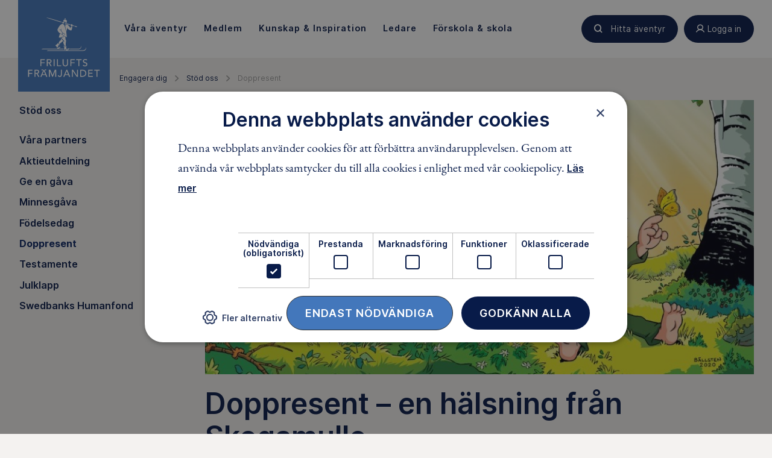

--- FILE ---
content_type: text/html; charset=utf-8
request_url: https://www.friluftsframjandet.se/engagera-dig/stod-oss/doppresent/
body_size: 9298
content:

<!DOCTYPE html>
<html lang="sv">
<head>
    <meta charset="utf-8" />
        <title>Doppresent - Friluftsfr&#228;mjandet</title>
    
    <link href="/Assets/Images/icons/favicon.ico" rel="shortcut icon" type="image/x-icon" />
    <link rel="apple-touch-icon" sizes="180x180" href="/Assets/Images/icons/apple-touch-icon.png">
    <link rel="icon" type="image/png" href="/Assets/Images/icons/favicon-16x16.png" sizes="16x16">
    <link rel="manifest" href="/Assets/Images/icons/manifest.json">
    <link rel="mask-icon" href="/Assets/Images/icons/safari-pinned-tab.svg" color="#5bbad5">
    <meta name="theme-color" content="#ffffff">

    <meta name="viewport" content="width=device-width" />
<meta name="description" content="Uppmärksamma någons födelse genom en hälsning från Skogsmulle, barnens och djurens vän i naturen. Genom din gåva möjliggör du att ännu fler barn får delta i vår verksamhet och att nya berättelser med Skogsmulle utvecklas." /><meta property="og:description" content="Uppmärksamma någons födelse genom en hälsning från Skogsmulle, barnens och djurens vän i naturen. Genom din gåva möjliggör du att ännu fler barn får delta i vår verksamhet och att nya berättelser med Skogsmulle utvecklas." /><meta property="og:title" content="Doppresent" /><meta property="og:site_name" content="Friluftsfrämjandet" /><meta name="twitter:card" content="summary_large_image" /><meta name="twitter:site" content="@friluftsframjandet" /><meta name="twitter:creator" content="@friluftsframjandet" /><meta property="og:image" content="https://www.friluftsframjandet.se/globalassets/2.-verksamhet/skogsmulle-och-skogens-varld/skogsmulle_illustration_880_440.jpg" />    

            <link rel="canonical" href="https://www.friluftsframjandet.se/engagera-dig/stod-oss/doppresent/" />
    <meta property="og:type" content="article" />


    
    <link href="/assets/build/app.47746f78.css" rel="stylesheet" />


    

<script>
(function (w, d, s, l, i) {
    w[l] = w[l] || []; w[l].push({
        'gtm.start':
        new Date().getTime(), event: 'gtm.js'
    }); var f = d.getElementsByTagName(s)[0],
        j = d.createElement(s), dl = l != 'dataLayer' ? '&l=' + l : ''; j.async = true; j.src =
            'https://www.googletagmanager.com/gtm.js?id=' + i + dl; f.parentNode.insertBefore(j, f);
    })(window, document, 'script', 'dataLayer', 'GTM-PF2CQP4');
</script>            <script type="text/javascript" charset="UTF-8" src="//cdn.cookie-script.com/s/8896cd60caa2830cbeb2977c48867ba5.js"></script>
<script type="text/javascript">var appInsights=window.appInsights||function(config){function t(config){i[config]=function(){var t=arguments;i.queue.push(function(){i[config].apply(i,t)})}}var i={config:config},u=document,e=window,o="script",s="AuthenticatedUserContext",h="start",c="stop",l="Track",a=l+"Event",v=l+"Page",r,f;setTimeout(function(){var t=u.createElement(o);t.src=config.url||"https://js.monitor.azure.com/scripts/a/ai.0.js";u.getElementsByTagName(o)[0].parentNode.appendChild(t)});try{i.cookie=u.cookie}catch(y){}for(i.queue=[],r=["Event","Exception","Metric","PageView","Trace","Dependency"];r.length;)t("track"+r.pop());return t("set"+s),t("clear"+s),t(h+a),t(c+a),t(h+v),t(c+v),t("flush"),config.disableExceptionTracking||(r="onerror",t("_"+r),f=e[r],e[r]=function(config,t,u,e,o){var s=f&&f(config,t,u,e,o);return s!==!0&&i["_"+r](config,t,u,e,o),s}),i}({instrumentationKey:"d9689d46-072d-4237-8334-e0995b473c1e",sdkExtension:"a"});window.appInsights=appInsights;appInsights.queue&&appInsights.queue.length===0&&appInsights.trackPageView();</script></head>
<body class="Page is-jsOff" data-module="app">
    





<div class="HeaderMenu" data-module="headerMenu">
    <div class="HeaderMenu-container">
        

<div class="HeaderMenu-content">
    <a href="/" class="HeaderMenu-logoTab "></a>

    <nav role="navigation" class="HeaderMenu-mainLinks js-backdropItems">
            <div>
                <a class="HeaderMenu-mainLink " href="/lat-aventyret-borja/var-verksamhet/" data-menu-toggle="V&#229;ra &#228;ventyr">
                    <span>
                        V&#229;ra &#228;ventyr
                    </span>
                </a>

                <nav class="HeaderMenu-contentContainer HeaderMenu-contentContainer--fullWidth" data-menu-content="V&#229;ra &#228;ventyr" data-menu-toggle="V&#229;ra &#228;ventyr">
                    <div style="position:absolute; width: 100%; background:white" ; left: 0;></div>
                        <nav class="HeaderMenu-contentGroup">
                                <div class="HeaderMenu-contentGroupHeading">
                                    <span class="HeaderMenu-contentGroupHeadingText">V&#229;r verksamhet</span>
                                </div>
                                                            <a href="/lat-aventyret-borja/hitta-aventyr/sno/langdskidor/" class="HeaderMenu-contentGroupItem">
                                        <span class="HeaderMenu-icon Icon--langdskidor"></span>
                                    <span class="HeaderMenu-contentGroupItemText">L&#228;ngdskidor</span>
                                </a>
                                <a href="/lat-aventyret-borja/hitta-aventyr/sno/snowboard/" class="HeaderMenu-contentGroupItem">
                                        <span class="HeaderMenu-icon Icon--snowboard"></span>
                                    <span class="HeaderMenu-contentGroupItemText">Snowboard</span>
                                </a>
                                <a href="/lat-aventyret-borja/hitta-aventyr/sno/skidor-utfor/" class="HeaderMenu-contentGroupItem">
                                        <span class="HeaderMenu-icon Icon--alpinSkidor"></span>
                                    <span class="HeaderMenu-contentGroupItemText">Skidor utf&#246;r</span>
                                </a>
                                <a href="/lat-aventyret-borja/hitta-aventyr/skridskor/langfardsskridskor/" class="HeaderMenu-contentGroupItem">
                                        <span class="HeaderMenu-icon Icon--langfardsskridskor"></span>
                                    <span class="HeaderMenu-contentGroupItemText">L&#229;ngf&#228;rdsskridskor</span>
                                </a>
                                <a href="/lat-aventyret-borja/hitta-aventyr/skridskor/skridskoskola/" class="HeaderMenu-contentGroupItem">
                                        <span class="HeaderMenu-icon Icon--skridsko"></span>
                                    <span class="HeaderMenu-contentGroupItemText">Skridskoskola</span>
                                </a>
                                <a href="/lat-aventyret-borja/var-verksamhet/" class="HeaderMenu-contentGroupItem">
                                    <span class="HeaderMenu-contentGroupItemText">Se alla v&#229;ra grenar</span>
                                </a>
                        </nav>
                        <nav class="HeaderMenu-contentGroup">
                                <div class="HeaderMenu-contentGroupHeading">
                                    <span class="HeaderMenu-contentGroupHeadingText">&#196;ventyr f&#246;r</span>
                                </div>
                                                            <a href="/aventyr-for-alla/Barn/" class="HeaderMenu-contentGroupItem">
                                    <span class="HeaderMenu-contentGroupItemText">Barn</span>
                                </a>
                                <a href="/aventyr-for-alla/ungdomar/" class="HeaderMenu-contentGroupItem">
                                    <span class="HeaderMenu-contentGroupItemText">Unga</span>
                                </a>
                                <a href="/aventyr-for-alla/vuxna/" class="HeaderMenu-contentGroupItem">
                                    <span class="HeaderMenu-contentGroupItemText">Vuxna</span>
                                </a>
                                <a href="/aventyr-for-alla/familjer/" class="HeaderMenu-contentGroupItem">
                                    <span class="HeaderMenu-contentGroupItemText">Familjer</span>
                                </a>
                                <a href="/aventyr-for-alla/" class="HeaderMenu-contentGroupItem">
                                    <span class="HeaderMenu-contentGroupItemText">&#196;ventyr f&#246;r alla</span>
                                </a>
                        </nav>
                </nav>
            </div>
            <div>
                <a class="HeaderMenu-mainLink " href="/medlem/" data-menu-toggle="Medlem">
                    <span>
                        Medlem
                    </span>
                </a>

                <nav class="HeaderMenu-contentContainer " data-menu-content="Medlem" data-menu-toggle="Medlem">
                    <div style="position:absolute; width: 100%; background:white" ; left: 0;></div>
                        <nav class="HeaderMenu-contentGroup">
                                                            <a href="/engagera-dig/bli-medlem/" class="HeaderMenu-contentGroupItem">
                                    <span class="HeaderMenu-contentGroupItemText">Bli medlem</span>
                                </a>
                                <a href="/medlem/har-finns-vi/" class="HeaderMenu-contentGroupItem">
                                    <span class="HeaderMenu-contentGroupItemText">H&#228;r finns vi</span>
                                </a>
                                <a href="/medlem/medlemsformaner/" class="HeaderMenu-contentGroupItem">
                                    <span class="HeaderMenu-contentGroupItemText">Medlemsf&#246;rm&#229;ner</span>
                                </a>
                                <a href="/medlem/vanliga-medlemsfragor/" class="HeaderMenu-contentGroupItem">
                                    <span class="HeaderMenu-contentGroupItemText">Vanliga medlemsfr&#229;gor</span>
                                </a>
                        </nav>
                </nav>
            </div>
            <div>
                <a class="HeaderMenu-mainLink " href="/lat-aventyret-borja/kunskap--guider/" data-menu-toggle="Kunskap &amp; Inspiration">
                    <span>
                        Kunskap &amp; Inspiration
                    </span>
                </a>

                <nav class="HeaderMenu-contentContainer HeaderMenu-contentContainer--fullWidth" data-menu-content="Kunskap &amp; Inspiration" data-menu-toggle="Kunskap &amp; Inspiration">
                    <div style="position:absolute; width: 100%; background:white" ; left: 0;></div>
                        <nav class="HeaderMenu-contentGroup">
                                <div class="HeaderMenu-contentGroupHeading">
                                    <span class="HeaderMenu-contentGroupHeadingText">Guider</span>
                                </div>
                                                            <a href="/lat-aventyret-borja/kunskap--guider/sno/teknik-langdskidor/" class="HeaderMenu-contentGroupItem">
                                    <span class="HeaderMenu-contentGroupItemText">L&#228;ngdskidor teknik – klassisk stil &amp; skejt | Teknikskola</span>
                                </a>
                                <a href="/lat-aventyret-borja/kunskap--guider/fjallturer/fjallsakerhet-8-tips-for-en-trygg-fjalltur/" class="HeaderMenu-contentGroupItem">
                                    <span class="HeaderMenu-contentGroupItemText">Trygg p&#229; tur - 8 viktiga tips</span>
                                </a>
                                <a href="/lat-aventyret-borja/kunskap--guider/ata-ute/matprofilen-martin-nordin/" class="HeaderMenu-contentGroupItem">
                                    <span class="HeaderMenu-contentGroupItemText">Matprofilen Martin Nordin</span>
                                </a>
                                <a href="/lat-aventyret-borja/kunskap--guider/tester/vi-testar-prylar-for-vinterlagret/" class="HeaderMenu-contentGroupItem">
                                    <span class="HeaderMenu-contentGroupItemText">Vi testar prylar f&#246;r vinterl&#228;gret</span>
                                </a>
                                <a href="/lat-aventyret-borja/kunskap--guider/tester/vi-testar-understall/" class="HeaderMenu-contentGroupItem">
                                    <span class="HeaderMenu-contentGroupItemText">N&#228;rmast huden – test av underst&#228;ll</span>
                                </a>
                                <a href="/lat-aventyret-borja/kunskap--guider/" class="HeaderMenu-contentGroupItem">
                                    <span class="HeaderMenu-contentGroupItemText">Alla guider</span>
                                </a>
                        </nav>
                        <nav class="HeaderMenu-contentGroup">
                                <div class="HeaderMenu-contentGroupHeading">
                                    <span class="HeaderMenu-contentGroupHeadingText">Allemansr&#228;tten</span>
                                </div>
                                                            <a href="/lat-aventyret-borja/kunskap--guider/allemansratten/allemansratten-pa-vattnet/" class="HeaderMenu-contentGroupItem">
                                    <span class="HeaderMenu-contentGroupItemText">P&#229; vattnet</span>
                                </a>
                                <a href="/lat-aventyret-borja/kunskap--guider/allemansratten/allemansratten-skogen/" class="HeaderMenu-contentGroupItem">
                                    <span class="HeaderMenu-contentGroupItemText">I skogen</span>
                                </a>
                                <a href="/lat-aventyret-borja/kunskap--guider/allemansratten/allemansratten-pa-fjallet/" class="HeaderMenu-contentGroupItem">
                                    <span class="HeaderMenu-contentGroupItemText">P&#229; fj&#228;llet</span>
                                </a>
                                <a href="/lat-aventyret-borja/kunskap--guider/allemansratten/allemansratten-for-barn/" class="HeaderMenu-contentGroupItem">
                                    <span class="HeaderMenu-contentGroupItemText">F&#246;r barn</span>
                                </a>
                                <a href="/lat-aventyret-borja/kunskap--guider/allemansratten/" class="HeaderMenu-contentGroupItem">
                                    <span class="HeaderMenu-contentGroupItemText">Allt om allemansr&#228;tten</span>
                                </a>
                        </nav>
                        <nav class="HeaderMenu-contentGroup">
                                <div class="HeaderMenu-contentGroupHeading">
                                    <span class="HeaderMenu-contentGroupHeadingText">Skogsmulle</span>
                                </div>
                                                            <a href="/lat-aventyret-borja/kunskap--guider/skogsmulle/sagobocker-och-produkter/" class="HeaderMenu-contentGroupItem">
                                    <span class="HeaderMenu-contentGroupItemText">Sagob&#246;cker och produkter</span>
                                </a>
                                <a href="/lat-aventyret-borja/kunskap--guider/skogsmulle/sanger-och-lekar/" class="HeaderMenu-contentGroupItem">
                                    <span class="HeaderMenu-contentGroupItemText">S&#229;nger och lekar</span>
                                </a>
                                <a href="/lat-aventyret-borja/kunskap--guider/skogsmulle/skogsmulles-vanner/" class="HeaderMenu-contentGroupItem">
                                    <span class="HeaderMenu-contentGroupItemText">Skogsmulles v&#228;nner</span>
                                </a>
                                <a href="/lat-aventyret-borja/kunskap--guider/skogsmulle/" class="HeaderMenu-contentGroupItem">
                                    <span class="HeaderMenu-contentGroupItemText">Allt om Skogsmulle</span>
                                </a>
                        </nav>
                </nav>
            </div>
            <div>
                <a class="HeaderMenu-mainLink " href="/ledare/" data-menu-toggle="Ledare">
                    <span>
                        Ledare
                    </span>
                </a>

                <nav class="HeaderMenu-contentContainer " data-menu-content="Ledare" data-menu-toggle="Ledare">
                    <div style="position:absolute; width: 100%; background:white" ; left: 0;></div>
                        <nav class="HeaderMenu-contentGroup">
                                                            <a href="/ledare/bli-ledare/" class="HeaderMenu-contentGroupItem">
                                    <span class="HeaderMenu-contentGroupItemText">Bli ledare</span>
                                </a>
                                <a href="/ledare/bli-ledare/att-vara-ledare/" class="HeaderMenu-contentGroupItem">
                                    <span class="HeaderMenu-contentGroupItemText">Att vara ledare i Friluftsfr&#228;mjandet</span>
                                </a>
                                <a href="/ledare/utbildningar/" class="HeaderMenu-contentGroupItem">
                                    <span class="HeaderMenu-contentGroupItemText">Utbildningar</span>
                                </a>
                        </nav>
                </nav>
            </div>
            <div>
                <a class="HeaderMenu-mainLink " href="/detta-gor-vi/forskolor-och-skolor/" data-menu-toggle="F&#246;rskola &amp; skola">
                    <span>
                        F&#246;rskola &amp; skola
                    </span>
                </a>

                <nav class="HeaderMenu-contentContainer " data-menu-content="F&#246;rskola &amp; skola" data-menu-toggle="F&#246;rskola &amp; skola">
                    <div style="position:absolute; width: 100%; background:white" ; left: 0;></div>
                        <nav class="HeaderMenu-contentGroup">
                                                            <a href="/detta-gor-vi/forskolor-och-skolor/i-ur-och-skur/" class="HeaderMenu-contentGroupItem">
                                    <span class="HeaderMenu-contentGroupItemText">I Ur och Skur</span>
                                </a>
                                <a href="/detta-gor-vi/forskolor-och-skolor/skogsmulle/" class="HeaderMenu-contentGroupItem">
                                    <span class="HeaderMenu-contentGroupItemText">Skogsmulle i f&#246;rskolan</span>
                                </a>
                                <a href="/detta-gor-vi/forskolor-och-skolor/skogshjaltarna/" class="HeaderMenu-contentGroupItem">
                                    <span class="HeaderMenu-contentGroupItemText">Skogshj&#228;ltarna i skolan</span>
                                </a>
                                <a href="/detta-gor-vi/forskolor-och-skolor/friluftsliv-pa-schemat-ak-4-9/" class="HeaderMenu-contentGroupItem">
                                    <span class="HeaderMenu-contentGroupItemText">Friluftsliv p&#229; schemat: &#229;k 4-9</span>
                                </a>
                        </nav>
                </nav>
            </div>
    </nav>
    <div class="HeaderMenu-actions">
            <a href="/lat-aventyret-borja/hitta-aventyr/" class="Button Button--search Button--small ButtonHeaderAdjuster HeaderMenu-action" title="Hitta äventyr">
                <span class="buttonContent">
                    Hitta äventyr
                </span>
            </a>
        <a href=""
           class="Button Button--user Button--small ButtonHeaderAdjuster HeaderMenu-action"
           data-menu-toggle="profile"
           title="Logga in"
           toggle-on-click>
            <span class="buttonContent">
                Logga in
            </span>
        </a>
        <a href="/" class="Button Button--menu HeaderMenu-action u-xlg-hidden" data-menu-toggle="mobile" toggle-on-click>
            <div class="Button-inner"></div>
        </a>
    </div>
</div>
        <div class="HeaderMenu-contentBackdrop js-backdrop"></div>
    </div>
    
    <nav class="HeaderMenu-contentContainer HeaderMenu-contentContainer-fullWidth HeaderMenu-contentContainer--mobile" data-menu-content="mobile">
            <nav class="HeaderMenu-contentGroup ">
                <span class="HeaderMenu-contentFoldWrapper">
                    <span class="HeaderMenu-contentGroupHeading js-fake-click" data-click-target="menu-button-6944455"><span>V&#229;ra &#228;ventyr</span></span>
                    <button class="HeaderMenu-contentGroupAccordion js-toggle-fold" id="menu-button-6944455" data-toggle-target="menu-6944455"></button>
                </span>
                
                <div class="HeaderMenu-collapsableContent" id="menu-6944455">
                            <div class="HeaderMenu-contentGroupItem u-textBold">
                                <div class="HeaderMenu-contentGroupItemLabel js-fake-click" data-click-target="group-item-62750628">
                                    <span>V&#229;r verksamhet</span>
                                </div>

                                <button id="group-item-62750628" class="HeaderMenu-contentItemAccordion js-toggle-fold is-active-collapsable" data-toggle-target="menu-62750628"></button>
                            </div>
                        <div class="HeaderMenu-collapsableContent is-active-collapsable" id="menu-62750628">
                                <a href="/lat-aventyret-borja/hitta-aventyr/sno/langdskidor/" class="HeaderMenu-contentGroupItem HeaderMenu-marginRight" >
                                        <span class="HeaderMenu-icon Icon--langdskidor"></span>
                                    <span class="HeaderMenu-contentGroupItemText">L&#228;ngdskidor</span>
                                </a>
                                <a href="/lat-aventyret-borja/hitta-aventyr/sno/snowboard/" class="HeaderMenu-contentGroupItem HeaderMenu-marginRight" >
                                        <span class="HeaderMenu-icon Icon--snowboard"></span>
                                    <span class="HeaderMenu-contentGroupItemText">Snowboard</span>
                                </a>
                                <a href="/lat-aventyret-borja/hitta-aventyr/sno/skidor-utfor/" class="HeaderMenu-contentGroupItem HeaderMenu-marginRight" >
                                        <span class="HeaderMenu-icon Icon--alpinSkidor"></span>
                                    <span class="HeaderMenu-contentGroupItemText">Skidor utf&#246;r</span>
                                </a>
                                <a href="/lat-aventyret-borja/hitta-aventyr/skridskor/langfardsskridskor/" class="HeaderMenu-contentGroupItem HeaderMenu-marginRight" >
                                        <span class="HeaderMenu-icon Icon--langfardsskridskor"></span>
                                    <span class="HeaderMenu-contentGroupItemText">L&#229;ngf&#228;rdsskridskor</span>
                                </a>
                                <a href="/lat-aventyret-borja/hitta-aventyr/skridskor/skridskoskola/" class="HeaderMenu-contentGroupItem HeaderMenu-marginRight" >
                                        <span class="HeaderMenu-icon Icon--skridsko"></span>
                                    <span class="HeaderMenu-contentGroupItemText">Skridskoskola</span>
                                </a>
                                <a href="/lat-aventyret-borja/var-verksamhet/" class="HeaderMenu-contentGroupItem HeaderMenu-marginRight" >
                                    <span class="HeaderMenu-contentGroupItemText">Se alla v&#229;ra grenar</span>
                                </a>
                        </div>
                            <div class="HeaderMenu-contentGroupItem u-textBold">
                                <div class="HeaderMenu-contentGroupItemLabel js-fake-click" data-click-target="group-item-59200289">
                                    <span>&#196;ventyr f&#246;r</span>
                                </div>

                                <button id="group-item-59200289" class="HeaderMenu-contentItemAccordion js-toggle-fold " data-toggle-target="menu-59200289"></button>
                            </div>
                        <div class="HeaderMenu-collapsableContent " id="menu-59200289">
                                <a href="/aventyr-for-alla/Barn/" class="HeaderMenu-contentGroupItem HeaderMenu-marginRight" >
                                    <span class="HeaderMenu-contentGroupItemText">Barn</span>
                                </a>
                                <a href="/aventyr-for-alla/ungdomar/" class="HeaderMenu-contentGroupItem HeaderMenu-marginRight" >
                                    <span class="HeaderMenu-contentGroupItemText">Unga</span>
                                </a>
                                <a href="/aventyr-for-alla/vuxna/" class="HeaderMenu-contentGroupItem HeaderMenu-marginRight" >
                                    <span class="HeaderMenu-contentGroupItemText">Vuxna</span>
                                </a>
                                <a href="/aventyr-for-alla/familjer/" class="HeaderMenu-contentGroupItem HeaderMenu-marginRight" >
                                    <span class="HeaderMenu-contentGroupItemText">Familjer</span>
                                </a>
                                <a href="/aventyr-for-alla/" class="HeaderMenu-contentGroupItem HeaderMenu-marginRight" >
                                    <span class="HeaderMenu-contentGroupItemText">&#196;ventyr f&#246;r alla</span>
                                </a>
                        </div>
                                            <div class="HeaderMenu-contentGroupItem">
                            <a href="/lat-aventyret-borja/var-verksamhet/" class="HeaderMenu-categoryLink">
                                <span class="HeaderMenu-categoryLinkLabel">
                                    Allt om V&#229;ra &#228;ventyr
                                </span>
                            </a>
                        </div>
                            
                         
                </div>
                
            </nav>
            <nav class="HeaderMenu-contentGroup ">
                <span class="HeaderMenu-contentFoldWrapper">
                    <span class="HeaderMenu-contentGroupHeading js-fake-click" data-click-target="menu-button-18061170"><span>Medlem</span></span>
                    <button class="HeaderMenu-contentGroupAccordion js-toggle-fold" id="menu-button-18061170" data-toggle-target="menu-18061170"></button>
                </span>
                
                <div class="HeaderMenu-collapsableContent" id="menu-18061170">
                        <div class="HeaderMenu-collapsableContent is-active-collapsable" id="menu-43053857">
                                <a href="/engagera-dig/bli-medlem/" class="HeaderMenu-contentGroupItem HeaderMenu-marginRight" >
                                    <span class="HeaderMenu-contentGroupItemText">Bli medlem</span>
                                </a>
                                <a href="/medlem/har-finns-vi/" class="HeaderMenu-contentGroupItem HeaderMenu-marginRight" >
                                    <span class="HeaderMenu-contentGroupItemText">H&#228;r finns vi</span>
                                </a>
                                <a href="/medlem/medlemsformaner/" class="HeaderMenu-contentGroupItem HeaderMenu-marginRight" >
                                    <span class="HeaderMenu-contentGroupItemText">Medlemsf&#246;rm&#229;ner</span>
                                </a>
                                <a href="/medlem/vanliga-medlemsfragor/" class="HeaderMenu-contentGroupItem HeaderMenu-marginRight" >
                                    <span class="HeaderMenu-contentGroupItemText">Vanliga medlemsfr&#229;gor</span>
                                </a>
                        </div>
                                            <div class="HeaderMenu-contentGroupItem">
                            <a href="/medlem/" class="HeaderMenu-categoryLink">
                                <span class="HeaderMenu-categoryLinkLabel">
                                    Allt om ditt medlemskap
                                </span>
                            </a>
                        </div>
                            
                         
                </div>
                
            </nav>
            <nav class="HeaderMenu-contentGroup ">
                <span class="HeaderMenu-contentFoldWrapper">
                    <span class="HeaderMenu-contentGroupHeading js-fake-click" data-click-target="menu-button-13023024"><span>Kunskap &amp; Inspiration</span></span>
                    <button class="HeaderMenu-contentGroupAccordion js-toggle-fold" id="menu-button-13023024" data-toggle-target="menu-13023024"></button>
                </span>
                
                <div class="HeaderMenu-collapsableContent" id="menu-13023024">
                            <div class="HeaderMenu-contentGroupItem u-textBold">
                                <div class="HeaderMenu-contentGroupItemLabel js-fake-click" data-click-target="group-item-58699125">
                                    <span>Guider</span>
                                </div>

                                <button id="group-item-58699125" class="HeaderMenu-contentItemAccordion js-toggle-fold is-active-collapsable" data-toggle-target="menu-58699125"></button>
                            </div>
                        <div class="HeaderMenu-collapsableContent is-active-collapsable" id="menu-58699125">
                                <a href="/lat-aventyret-borja/kunskap--guider/sno/teknik-langdskidor/" class="HeaderMenu-contentGroupItem HeaderMenu-marginRight" >
                                    <span class="HeaderMenu-contentGroupItemText">L&#228;ngdskidor teknik – klassisk stil &amp; skejt | Teknikskola</span>
                                </a>
                                <a href="/lat-aventyret-borja/kunskap--guider/fjallturer/fjallsakerhet-8-tips-for-en-trygg-fjalltur/" class="HeaderMenu-contentGroupItem HeaderMenu-marginRight" >
                                    <span class="HeaderMenu-contentGroupItemText">Trygg p&#229; tur - 8 viktiga tips</span>
                                </a>
                                <a href="/lat-aventyret-borja/kunskap--guider/ata-ute/matprofilen-martin-nordin/" class="HeaderMenu-contentGroupItem HeaderMenu-marginRight" >
                                    <span class="HeaderMenu-contentGroupItemText">Matprofilen Martin Nordin</span>
                                </a>
                                <a href="/lat-aventyret-borja/kunskap--guider/tester/vi-testar-prylar-for-vinterlagret/" class="HeaderMenu-contentGroupItem HeaderMenu-marginRight" >
                                    <span class="HeaderMenu-contentGroupItemText">Vi testar prylar f&#246;r vinterl&#228;gret</span>
                                </a>
                                <a href="/lat-aventyret-borja/kunskap--guider/tester/vi-testar-understall/" class="HeaderMenu-contentGroupItem HeaderMenu-marginRight" >
                                    <span class="HeaderMenu-contentGroupItemText">N&#228;rmast huden – test av underst&#228;ll</span>
                                </a>
                                <a href="/lat-aventyret-borja/kunskap--guider/" class="HeaderMenu-contentGroupItem HeaderMenu-marginRight" >
                                    <span class="HeaderMenu-contentGroupItemText">Alla guider</span>
                                </a>
                        </div>
                            <div class="HeaderMenu-contentGroupItem u-textBold">
                                <div class="HeaderMenu-contentGroupItemLabel js-fake-click" data-click-target="group-item-10682898">
                                    <span>Allemansr&#228;tten</span>
                                </div>

                                <button id="group-item-10682898" class="HeaderMenu-contentItemAccordion js-toggle-fold " data-toggle-target="menu-10682898"></button>
                            </div>
                        <div class="HeaderMenu-collapsableContent " id="menu-10682898">
                                <a href="/lat-aventyret-borja/kunskap--guider/allemansratten/allemansratten-pa-vattnet/" class="HeaderMenu-contentGroupItem HeaderMenu-marginRight" >
                                    <span class="HeaderMenu-contentGroupItemText">P&#229; vattnet</span>
                                </a>
                                <a href="/lat-aventyret-borja/kunskap--guider/allemansratten/allemansratten-skogen/" class="HeaderMenu-contentGroupItem HeaderMenu-marginRight" >
                                    <span class="HeaderMenu-contentGroupItemText">I skogen</span>
                                </a>
                                <a href="/lat-aventyret-borja/kunskap--guider/allemansratten/allemansratten-pa-fjallet/" class="HeaderMenu-contentGroupItem HeaderMenu-marginRight" >
                                    <span class="HeaderMenu-contentGroupItemText">P&#229; fj&#228;llet</span>
                                </a>
                                <a href="/lat-aventyret-borja/kunskap--guider/allemansratten/allemansratten-for-barn/" class="HeaderMenu-contentGroupItem HeaderMenu-marginRight" >
                                    <span class="HeaderMenu-contentGroupItemText">F&#246;r barn</span>
                                </a>
                                <a href="/lat-aventyret-borja/kunskap--guider/allemansratten/" class="HeaderMenu-contentGroupItem HeaderMenu-marginRight" >
                                    <span class="HeaderMenu-contentGroupItemText">Allt om allemansr&#228;tten</span>
                                </a>
                        </div>
                            <div class="HeaderMenu-contentGroupItem u-textBold">
                                <div class="HeaderMenu-contentGroupItemLabel js-fake-click" data-click-target="group-item-60293945">
                                    <span>Skogsmulle</span>
                                </div>

                                <button id="group-item-60293945" class="HeaderMenu-contentItemAccordion js-toggle-fold " data-toggle-target="menu-60293945"></button>
                            </div>
                        <div class="HeaderMenu-collapsableContent " id="menu-60293945">
                                <a href="/lat-aventyret-borja/kunskap--guider/skogsmulle/sagobocker-och-produkter/" class="HeaderMenu-contentGroupItem HeaderMenu-marginRight" >
                                    <span class="HeaderMenu-contentGroupItemText">Sagob&#246;cker och produkter</span>
                                </a>
                                <a href="/lat-aventyret-borja/kunskap--guider/skogsmulle/sanger-och-lekar/" class="HeaderMenu-contentGroupItem HeaderMenu-marginRight" >
                                    <span class="HeaderMenu-contentGroupItemText">S&#229;nger och lekar</span>
                                </a>
                                <a href="/lat-aventyret-borja/kunskap--guider/skogsmulle/skogsmulles-vanner/" class="HeaderMenu-contentGroupItem HeaderMenu-marginRight" >
                                    <span class="HeaderMenu-contentGroupItemText">Skogsmulles v&#228;nner</span>
                                </a>
                                <a href="/lat-aventyret-borja/kunskap--guider/skogsmulle/" class="HeaderMenu-contentGroupItem HeaderMenu-marginRight" >
                                    <span class="HeaderMenu-contentGroupItemText">Allt om Skogsmulle</span>
                                </a>
                        </div>
                                            <div class="HeaderMenu-contentGroupItem">
                            <a href="/lat-aventyret-borja/kunskap--guider/" class="HeaderMenu-categoryLink">
                                <span class="HeaderMenu-categoryLinkLabel">
                                    Allt inom Kunskap &amp; Inspiration
                                </span>
                            </a>
                        </div>
                            
                         
                </div>
                
            </nav>
            <nav class="HeaderMenu-contentGroup ">
                <span class="HeaderMenu-contentFoldWrapper">
                    <span class="HeaderMenu-contentGroupHeading js-fake-click" data-click-target="menu-button-20550399"><span>Ledare</span></span>
                    <button class="HeaderMenu-contentGroupAccordion js-toggle-fold" id="menu-button-20550399" data-toggle-target="menu-20550399"></button>
                </span>
                
                <div class="HeaderMenu-collapsableContent" id="menu-20550399">
                        <div class="HeaderMenu-collapsableContent is-active-collapsable" id="menu-18663166">
                                <a href="/ledare/bli-ledare/" class="HeaderMenu-contentGroupItem HeaderMenu-marginRight" >
                                    <span class="HeaderMenu-contentGroupItemText">Bli ledare</span>
                                </a>
                                <a href="/ledare/bli-ledare/att-vara-ledare/" class="HeaderMenu-contentGroupItem HeaderMenu-marginRight" >
                                    <span class="HeaderMenu-contentGroupItemText">Att vara ledare i Friluftsfr&#228;mjandet</span>
                                </a>
                                <a href="/ledare/utbildningar/" class="HeaderMenu-contentGroupItem HeaderMenu-marginRight" >
                                    <span class="HeaderMenu-contentGroupItemText">Utbildningar</span>
                                </a>
                        </div>
                                            <div class="HeaderMenu-contentGroupItem">
                            <a href="/ledare/" class="HeaderMenu-categoryLink">
                                <span class="HeaderMenu-categoryLinkLabel">
                                    Mer inom Ledare
                                </span>
                            </a>
                        </div>
                            
                         
                </div>
                
            </nav>
            <nav class="HeaderMenu-contentGroup ">
                <span class="HeaderMenu-contentFoldWrapper">
                    <span class="HeaderMenu-contentGroupHeading js-fake-click" data-click-target="menu-button-51194381"><span>F&#246;rskola &amp; skola</span></span>
                    <button class="HeaderMenu-contentGroupAccordion js-toggle-fold" id="menu-button-51194381" data-toggle-target="menu-51194381"></button>
                </span>
                
                <div class="HeaderMenu-collapsableContent" id="menu-51194381">
                        <div class="HeaderMenu-collapsableContent is-active-collapsable" id="menu-23955648">
                                <a href="/detta-gor-vi/forskolor-och-skolor/i-ur-och-skur/" class="HeaderMenu-contentGroupItem HeaderMenu-marginRight" >
                                    <span class="HeaderMenu-contentGroupItemText">I Ur och Skur</span>
                                </a>
                                <a href="/detta-gor-vi/forskolor-och-skolor/skogsmulle/" class="HeaderMenu-contentGroupItem HeaderMenu-marginRight" >
                                    <span class="HeaderMenu-contentGroupItemText">Skogsmulle i f&#246;rskolan</span>
                                </a>
                                <a href="/detta-gor-vi/forskolor-och-skolor/skogshjaltarna/" class="HeaderMenu-contentGroupItem HeaderMenu-marginRight" >
                                    <span class="HeaderMenu-contentGroupItemText">Skogshj&#228;ltarna i skolan</span>
                                </a>
                                <a href="/detta-gor-vi/forskolor-och-skolor/friluftsliv-pa-schemat-ak-4-9/" class="HeaderMenu-contentGroupItem HeaderMenu-marginRight" >
                                    <span class="HeaderMenu-contentGroupItemText">Friluftsliv p&#229; schemat: &#229;k 4-9</span>
                                </a>
                        </div>
                                            <div class="HeaderMenu-contentGroupItem">
                            <a href="/detta-gor-vi/forskolor-och-skolor/" class="HeaderMenu-categoryLink">
                                <span class="HeaderMenu-categoryLinkLabel">
                                    Allt inom f&#246;rskola &amp; skola
                                </span>
                            </a>
                        </div>
                            
                         
                </div>
                
            </nav>
    </nav>
    
    <div class="HeaderMenu-actionContainer">
        <div class="HeaderMenu-actionBox" data-menu-content="profile" >
                <strong style="display: block; max-width: 23.75em; margin-left:auto; margin-right: auto; width:100%" class="u-marginBottom">Logga in på Mina sidor</strong>
<form action="/login/" method="post" style="display: block; max-width: 23.75em; margin-left:auto; margin-right: auto; width:100%">                    <div class="LoginToggle">
                        <div class="LoginToggle-slider">
                            <input type="radio" name="loginMethod" id="loginBySsn-header" class="btn-check" autocomplete="off" checked>
                            <input type="radio" name="loginMethod" id="loginByUsername-header" autocomplete="off" class="btn-check">
                            <label for="loginBySsn-header" class="btn">Personnummer</label>
                            <label for="loginByUsername-header" class="btn">Medlemsnummer</label>
                            <span class="slider"></span>
                        </div>
                        <div class="InputGroup" data-module="input-group">
                            <div class="InputGroup-field pnr">
                                <label for="Username">Medlems- eller personnummer</label>
                                <input class="InputGroup-input" data-val="true" data-val-required="Du måste fylla i något." id="Username" inputmode="numeric" name="Username" pattern="[0-9]*" type="text" value="" />
                            </div>
                        </div>
                    </div>
                    <div class="Grid-cell u-sm-size1of1">
                        <p id="loginHelpText-header">Anges med 12 siffror, ex: 191020301234</p>
                    </div>
                    <div class="InputGroup u-marginBottom" data-module="input-group">
                        <div class="InputGroup-field">
                            <label for="Password">Lösenord</label>
                            <input class="InputGroup-input" data-val="true" data-val-required="Du måste ange ditt lösenord" id="Password" name="Password" type="password" />
                        </div>
                    </div>
                    <a href="/login/glomt-losenord/" class="u-block u-marginBottomX2 u-colorPrimary u-underline">
                        <small>Glömt lösenord?</small>
                    </a>
                    <input class="Button Button--fullWidth u-marginBottomHalf" style="width: 100%" type="submit" value="Logga in" />
</form>                    <a class="Button Button--secondary Button--fullWidth" style="width: 100%" href="/engagera-dig/bli-medlem/">Bli Medlem</a>
        </div>

    </div>
</div>
<main class="Page-main u-marginForHeader"><div class="Page-container Page-container--blocks">        <div class="Breadcrumb-container u-textTruncate">
                <a href="/engagera-dig/" class="Breadcrumb">Engagera dig</a>
                <span class="Breadcrumb-arrow"></span>
                <a href="/engagera-dig/stod-oss/" class="Breadcrumb">St&#246;d oss</a>
                <span class="Breadcrumb-arrow"></span>
                <span class="Breadcrumb">Doppresent</span>
        </div>
        <div class="Breadcrumb-container Breadcrumb-container--Mobile breadcrumbs" data-module="Breadcrumbs">
                    <a href="/engagera-dig/" class="Breadcrumb">Engagera dig</a>
                    <a href="/engagera-dig/stod-oss/" class="Breadcrumb">St&#246;d oss</a>
                    <a class="Breadcrumb">Doppresent</a>
        </div>
<div class="Grid Grid--withGutter">
    <div class="Grid-cell u-md-size3of12 u-hidePrint u-md-extraGutterRight">
        <div class="NavList-desktop">
                    <nav class="NavList" role="navigation">
            <ul class="NavList-list">
                    <li class="NavList-item NavList-item--title"
                        data-toggle-target=".NavList-contentWrapper"
                        data-module="active-toggler">
                        <span class="NavList-titleLabel u-md-isHidden"><span class="u-md-isHidden">Meny: </span>St&#246;d oss</span>
                        <a href="/engagera-dig/stod-oss/" class="u-md-isShown NavList-link">
                            <span class="NavList-titleLabel">
                                St&#246;d oss
                            </span>
                        </a>
                        <span class="NavList-menu-toggler"></span>
                    </li>

                <div class="NavList-contentWrapper">
                                            <li class="NavList-item u-md-isHidden">
                            <a href="/engagera-dig/stod-oss/" class="NavList-link">St&#246;d oss</a>
                        </li>

                            <li class="NavList-item NavList-item-- " >
            <a href="/engagera-dig/stod-oss/vara-partners/" class="NavList-link  ">V&#229;ra partners</a>

                    </li>
        <li class="NavList-item NavList-item-- " >
            <a href="/engagera-dig/stod-oss/aktieutdelning/" class="NavList-link  ">Aktieutdelning</a>

                    </li>
        <li class="NavList-item NavList-item-- " >
            <a href="/engagera-dig/stod-oss/ge-en-gava/" class="NavList-link  ">Ge en g&#229;va</a>

                    </li>
        <li class="NavList-item NavList-item-- " >
            <a href="/engagera-dig/stod-oss/minnesgava/" class="NavList-link  ">Minnesg&#229;va</a>

                    </li>
        <li class="NavList-item NavList-item-- " >
            <a href="/engagera-dig/stod-oss/fodelsedag/" class="NavList-link  ">F&#246;delsedag</a>

                    </li>
        <li class="NavList-item NavList-item-- " >
            <a href="/engagera-dig/stod-oss/doppresent/" class="NavList-link  is-selected">Doppresent</a>

                    </li>
        <li class="NavList-item NavList-item-- " >
            <a href="/engagera-dig/stod-oss/testamente/" class="NavList-link  ">Testamente</a>

                    </li>
        <li class="NavList-item NavList-item-- " >
            <a href="/engagera-dig/stod-oss/julklapp/" class="NavList-link  ">Julklapp</a>

                    </li>
        <li class="NavList-item NavList-item-- " >
            <a href="/engagera-dig/stod-oss/swedbanks-humanfond/" class="NavList-link  ">Swedbanks Humanfond</a>

                    </li>


                </div>
            </ul>
        </nav>

        </div>
    </div>

    <div class="Grid-cell u-md-size9of12 u-print-sizeFull">
        <div >
<img class="u-marginBottom u-block" src="/tempfiles/skogsmulle_illustration_880_4402093421580.jpg" style="width: 100%" />        </div>

        <div class="NavList-mobile">
                    <nav class="NavList" role="navigation">
            <ul class="NavList-list">
                    <li class="NavList-item NavList-item--title"
                        data-toggle-target=".NavList-contentWrapper"
                        data-module="active-toggler">
                        <span class="NavList-titleLabel u-md-isHidden"><span class="u-md-isHidden">Meny: </span>St&#246;d oss</span>
                        <a href="/engagera-dig/stod-oss/" class="u-md-isShown NavList-link">
                            <span class="NavList-titleLabel">
                                St&#246;d oss
                            </span>
                        </a>
                        <span class="NavList-menu-toggler"></span>
                    </li>

                <div class="NavList-contentWrapper">
                                            <li class="NavList-item u-md-isHidden">
                            <a href="/engagera-dig/stod-oss/" class="NavList-link">St&#246;d oss</a>
                        </li>

                            <li class="NavList-item NavList-item-- " >
            <a href="/engagera-dig/stod-oss/vara-partners/" class="NavList-link  ">V&#229;ra partners</a>

                    </li>
        <li class="NavList-item NavList-item-- " >
            <a href="/engagera-dig/stod-oss/aktieutdelning/" class="NavList-link  ">Aktieutdelning</a>

                    </li>
        <li class="NavList-item NavList-item-- " >
            <a href="/engagera-dig/stod-oss/ge-en-gava/" class="NavList-link  ">Ge en g&#229;va</a>

                    </li>
        <li class="NavList-item NavList-item-- " >
            <a href="/engagera-dig/stod-oss/minnesgava/" class="NavList-link  ">Minnesg&#229;va</a>

                    </li>
        <li class="NavList-item NavList-item-- " >
            <a href="/engagera-dig/stod-oss/fodelsedag/" class="NavList-link  ">F&#246;delsedag</a>

                    </li>
        <li class="NavList-item NavList-item-- " >
            <a href="/engagera-dig/stod-oss/doppresent/" class="NavList-link  is-selected">Doppresent</a>

                    </li>
        <li class="NavList-item NavList-item-- " >
            <a href="/engagera-dig/stod-oss/testamente/" class="NavList-link  ">Testamente</a>

                    </li>
        <li class="NavList-item NavList-item-- " >
            <a href="/engagera-dig/stod-oss/julklapp/" class="NavList-link  ">Julklapp</a>

                    </li>
        <li class="NavList-item NavList-item-- " >
            <a href="/engagera-dig/stod-oss/swedbanks-humanfond/" class="NavList-link  ">Swedbanks Humanfond</a>

                    </li>


                </div>
            </ul>
        </nav>

        </div>

        <h1 class="Heading Heading--page">Doppresent – en h&#228;lsning fr&#229;n Skogsmulle</h1>

            <div class="Lead">
                <p>
                    Uppmärksamma någons födelse genom en hälsning från Skogsmulle, barnens och djurens vän i naturen. Genom din gåva möjliggör du att ännu fler barn får delta i vår verksamhet och att nya berättelser med Skogsmulle utvecklas.
                </p>
            </div>

        <div class="Grid Grid--withGutter">
                <div class="Grid-cell u-sm-size12of12 editorial">
                    <p>L&aring;ngt innan klimatf&ouml;r&auml;ndringar och hot mot den biologiska m&aring;ngfalden var p&aring; tapeten blev den lille mysige figuren i vit n&auml;verhatt med lingonf&auml;rgad orrfj&auml;der en milj&ouml;k&auml;mpe. Sedan 1957 har Skogsmulle gett &ouml;ver 2 miljoner barn en positiv k&auml;nsla f&ouml;r v&aring;r natur, och varit en symbol f&ouml;r h&auml;nsyn i naturen.</p>
<p><img style="display: block; margin-left: auto; margin-right: auto;" src="/globalassets/om-oss/stod-oss/gavor/doppresent_thumbnail.png" alt="g&aring;vobrev dop" width="250" height="354" /></p>
<blockquote><em>Skogsmulle &auml;r barnens och djurens v&auml;n i skogen. Genom Skogsmulle f&aring;r barn respekt f&ouml;r naturen och allt som lever i den. N&auml;r barn l&auml;r sig vara aktsamma i det lilla perspektivet l&auml;ggs grunden f&ouml;r ett livsl&aring;ngt milj&ouml;engagemang. Genom en g&aring;va i ditt namn kan fler barn f&aring; tr&auml;ffa Skogsmulle och ha skoj i naturen. </em></blockquote>
<p>V&auml;lj belopp och skriv en h&auml;lsning. Du f&aring;r ett gåvobrev som du kan ladda ned, skriva ut och ge bort i present!</p>
                    <div class="Grid Grid--withGutter"><div class="u-sizeFull Grid-cell">
<div class="Gift">
    <h2 class="Heading Heading--page Heading--dividerFull Heading--orange Heading--sansSerif Heading--upper u-marginTop">Ge en dopg&#229;va</h2>

    <div class="GiftForm" data-type="gift" data-block="147424" data-amounts="100,250,400" data-detailsHeading="Vem vill du hylla?" data-url="/api/Payment/DonationPayment" data-prefill='{}' data-requestverification='[ "__RequestVerificationToken", "_E0dXhlrRlWCzS8J9OJFqxjaRPv9Ohpsl4JMc4hP5-q8sqqFFSodsLxVEphkJaXTfe04KvsF938Zqba3g5lgcrUXNtM09hHz5Ljr93JBLK01" ]' data-termsurl="/om-webbplatsen/om-cookies/"></div>
</div></div><div class="u-sizeFull Grid-cell">

    <div class="Excerpt Excerpt-full Excerpt--fill Excerpt--">
        <div class="Media Media--right Media--third Media--top Media--flatInSmall">
            <div class="Media-body">
                <h2 class="Excerpt-heading">S&#229; anv&#228;nds din g&#229;va</h2>
                Friluftsfrämjandet är medlem i Giva Sverige och följer kravet att minst 75 % av insamlade medel går direkt till verksamhet och ändamålet.

            </div>

        </div>

    </div>
</div></div>
                    
                    

<div class="SocialBar ">
    <h3 class="SocialBar-heading">Dela</h3>
    <ul class="List List--inline SocialBar-options">
        <li class="List-item"><a href="https://www.facebook.com/sharer/sharer.php?u=https://www.friluftsframjandet.se/engagera-dig/stod-oss/doppresent/" target="_blank" class="Link Link--facebook"><span class="u-isHiddenVisually">Facebook</span></a></li>
        <li class="List-item"><a href="https://twitter.com/intent/tweet?text=&url=https://www.friluftsframjandet.se/engagera-dig/stod-oss/doppresent/" target="_blank" class="Link Link--twitter"><span class="u-isHiddenVisually">Twitter</span></a></li>
        <li class="List-item"><a href="https://www.linkedin.com/shareArticle?mini=true&url=https://www.friluftsframjandet.se/engagera-dig/stod-oss/doppresent/&title=&summary=" target="_blank" class="Link Link--linkedin"><span class="u-isHiddenVisually">LinkedIn</span></a></li>        
    </ul>
</div>
                </div>
        </div>
    </div>
</div>

                <div class="Section Section--vPad u-hidePrint Section--noHPad">
                    <div class="Grid Grid--withGutter"><div class="u-sizeFull Grid-cell"><div class="u-marginTopX2">
    <h2 class="Heading Heading--sansSerif Heading--upper Heading--border Heading--seaGreen">Tre goda sk&#228;l att bli medlem</h2>
</div>
<div class="Grid Grid--withGutter"><div class="u-xsm-size1of2 u-lg-size1of4 Grid-cell">

    <div class="img-width Excerpt">
            <a href="/lat-aventyret-borja/hitta-aventyr/" class="Excerpt-link">
                <img loading="lazy" src="/tempfiles/barn-klattrar-klippa1812346636.jpg" />
                <h2 class="Excerpt-heading ">Uppt&#228;ck nya &#228;ventyr</h2>
                <p class="Excerpt-body">Som medlem har du tillgång till alla våra äventyr, över hela landet. Våra ideella ledare guidar barn, unga och vuxna på roliga och trygga äventyr i skogen, på vattnet, snön, isen och på fjället.</p>
            </a>
    </div>
</div><div class="u-xsm-size1of2 u-lg-size1of4 Grid-cell">

    <div class="img-width Excerpt">
            <a href="/om-oss/organisation/uppdrag-varderingar/" class="Excerpt-link">
                <img loading="lazy" src="/tempfiles/personer-gar-over-gras-i-park-4494802.jpg" />
                <h2 class="Excerpt-heading ">Ett friluftsliv f&#246;r alla</h2>
                <p class="Excerpt-body">Friluftsfrämjandet arbetar för att så många som möjligt ska upptäcka den rörelseglädje och de hälsoeffekter som naturen ger. Som medlem bidrar du också till vårt arbete med att skydda allemansrätten.</p>
            </a>
    </div>
</div><div class="u-xsm-size1of2 u-lg-size1of4 Grid-cell">

    <div class="img-width Excerpt">
            <a href="/medlem/medlemsformaner/" class="Excerpt-link">
                <img loading="lazy" src="/tempfiles/magasin-friluftsliv-redesign1234462809.jpg" />
                <h2 class="Excerpt-heading ">Medlemsf&#246;rm&#229;ner</h2>
                <p class="Excerpt-body">När du blir medlem får du Magasin Friluftsliv i din brevlåda, med tips, tester och inspirerande reportage. Du får också fina rabatter, som upp till 25% rabatt på Outnorth och 20 % rabatt på utvalda boenden och ski- och spårpass hos Idre Fjäll. </p>
            </a>
    </div>
</div><div class="u-xsm-size1of2 u-lg-size1of4 Grid-cell">

    <div class="Excerpt Excerpt--fill Excerpt--green">
        
        <h2 class="Excerpt-heading">Ta del av det roliga</h2>
        <p class="Excerpt-body">
            Nyfiken på oss? Följ gärna med någon av våra 6500 ledare ut i naturen – för upplevelser, glädje och gemenskap. Varmt välkommen att bli medlem! 
        </p>
                    <a href="/engagera-dig/bli-medlem/"  class="Button Button--full Button--arrow Button--ghost Button--green" target="_self">Bli medlem</a>
    </div>
</div></div>

</div><div class="u-sizeFull Grid-cell"></div></div>
                </div>
</div> </main><footer class="Footer" role="contentinfo">
    <div class="Footer-Container">
        
        <div class="Footer-TopSection">
            <div class="Footer-Navs">
                <nav class="Footer-MainNav" role="navigation">
    <ul>
            <li>
                <a class="" href="/om-oss/">Om oss</a>
            </li>
            <li>
                <a class="" href="/om-oss/kontakta-oss/">Kontakta oss</a>
            </li>
            <li>
                <a class="" href="/om-oss/jobba-hos-oss/">Jobba hos oss</a>
            </li>
            <li>
                <a class="" href="/engagera-dig/stod-oss/">St&#246;d oss</a>
            </li>
            <li>
                <a class="" href="/medlem/har-finns-vi/">H&#228;r finns vi</a>
            </li>
    </ul>
</nav>

                
                <nav class="Footer-SubNav" role="navigation">
    <ul>
            <li>
                <a href="/aktuellt/">Aktuellt</a>
            </li>
            <li>
                <a href="/nyhetsbrev/">Nyhetsbrev</a>
            </li>
            <li>
                <a href="/om-webbplatsen/">Om webbplatsen</a>
            </li>
            <li>
                <a href="/om-oss/in-english/">In English</a>
            </li>
                    <li>
                <a href="javascript:void(0)" id="csconsentlink">Cookieinställningar</a>
            </li>
    </ul>
</nav>
            </div>
            
            <div class="Footer-SectionMediaAndSearch">
                <div class="Footer-Search">
                    <form method="get" action="/sok/">
                        <div class="InputGroup" data-module="input-group">
                            <div class="InputGroup-field InputGroup--fieldConstraint">
                                <input type="text" class="InputGroup-input InputGroup-input-noLabel InputGroup-input-searchBoxAdjust" id="q" name="q" > <label for="q">Sök på webbplatsen</label>
                                <button type="submit" class="Button Button--red ButtonSearchBox">Sök</button>
                                <button type="submit" tabindex="-1" class="Footer-SearchTouchableOpacity"></button>
                            </div>
                        </div>
                    </form>
                </div>
                   <ul class="Footer-SocialMedia Footer-SocialMedia--Theme-Friluftsframjandet">
                            <li>
                                <a href="https://www.facebook.com/Friluftsframjandet" class="" target="_blank" title="facebook">
                                    <img loading="lazy" src="/assets/images/icons/facebook.svg" alt="facebook" class="Footer-SocialMediaIcon Footer-SocialMediaIcon--facebook" />
                                </a>
                            </li>
                            <li>
                                <a href="https://www.youtube.com/channel/UCMCFKq3ZG6uyoKSN_slu-1w" class="" target="_blank" title="youtube">
                                    <img loading="lazy" src="/assets/images/icons/youtube.svg" alt="youtube" class="Footer-SocialMediaIcon Footer-SocialMediaIcon--youtube" />
                                </a>
                            </li>
                            <li>
                                <a href="http://instagram.com/friluftsframjandet" class="" target="_blank" title="instagram">
                                    <img loading="lazy" src="/assets/images/icons/instagram.svg" alt="instagram" class="Footer-SocialMediaIcon Footer-SocialMediaIcon--instagram" />
                                </a>
                            </li>

                            <li>
                                <a href="/engagera-dig/stod-oss/ge-en-gava/" class="Footer-90AccountLogo">
                                    <img loading="lazy" src="/assets/images/logos/90-konto-logo-white.svg" class="" width="" />
                                </a>
                            </li>
                    </ul>
            </div>
        </div>

        <div class="Footer-SectionBottom">
            <div class="Footer-Text">
                <p class=""><p>Friluftsfr&auml;mjandet &auml;r en demokratisk, partipolitiskt och religi&ouml;st obunden ideell organisation. Sedan 1892 har vi fr&auml;mjat friluftslivet och v&auml;rnat allemansr&auml;tten.</p>
<p>L&aring;t &auml;ventyret b&ouml;rja!</p></p>
            </div>

                <div class="Footer-ShortFacts">
                        <div class="Footer-ShortFact">
                            <strong class="Footer-ShortFactNumber">143 060</strong>
                            <span class="Footer-ShortFactLabel">Medlemmar</span>
                        </div>
                        <div class="Footer-ShortFact">
                            <strong class="Footer-ShortFactNumber">6451</strong>
                            <span class="Footer-ShortFactLabel">Ledare</span>
                        </div>
                        <div class="Footer-ShortFact">
                            <strong class="Footer-ShortFactNumber">282</strong>
                            <span class="Footer-ShortFactLabel">F&#246;rskolor/skolor</span>
                        </div>
                        <div class="Footer-ShortFact">
                            <strong class="Footer-ShortFactNumber">285</strong>
                            <span class="Footer-ShortFactLabel">Lokalavdelningar</span>
                        </div>
                </div>
        </div>
    </div>

</footer>
        <!-- GDPR Modal, not used at the moment.-->


        <!-- Google Tag Manager (noscript) -->
<noscript>
    <iframe src="https://www.googletagmanager.com/ns.html?id=GTM-PF2CQP4" height="0" width="0" style="display:none;visibility:hidden"></iframe>
</noscript>

        <!-- Google Tag Manager end -->
        <!-- Google Analytics (departmentpage) -->
        <!-- Google Analytics end -->

    
<script src='https://api.mapbox.com/mapbox-gl-js/v1.5.0/mapbox-gl.js'></script>
<script src='https://api.mapbox.com/mapbox-gl-js/plugins/mapbox-gl-geocoder/v4.4.2/mapbox-gl-geocoder.min.js'></script>
<link href='https://api.tiles.mapbox.com/mapbox-gl-js/v1.5.0/mapbox-gl.css' rel='stylesheet' type='text/css' />
<link href='https://api.tiles.mapbox.com/mapbox-gl-js/v2.8.2/mapbox-gl.css' rel='stylesheet' type='text/css' />

<script type="text/javascript" src="https://cdnjs.cloudflare.com/polyfill/v3/polyfill.min.js?version=4.8.0?features=es2015%2Ces2016%2Ces2017%2Ces2018%2Cdefault%2Cblissfuljs%2CURLSearchParams%2Ces7%2Ces6%2Ces5%2Ces2019%2Cfetch"></script>
<script src="https://code.jquery.com/jquery-1.12.4.min.js" integrity="sha256-ZosEbRLbNQzLpnKIkEdrPv7lOy9C27hHQ+Xp8a4MxAQ=" crossorigin="anonymous"></script>

<script type="module" src="/assets/build/jsx-runtime.1b835c9b.js"></script>

    <!--script type="module" src="/assets/build/jsx-runtime.1b835c9b.js"></!--script-->
    <script type="module" src="/assets/build/app.861f6674.js"></script>
    <script type="module" src="/assets/build/react-app.a924341b.js"></script>
    <script type="module" src="/assets/build/index.734ffe84.js"></script>
<script defer src="data:text/javascript;base64,"></script>

    
    
</body>
</html>